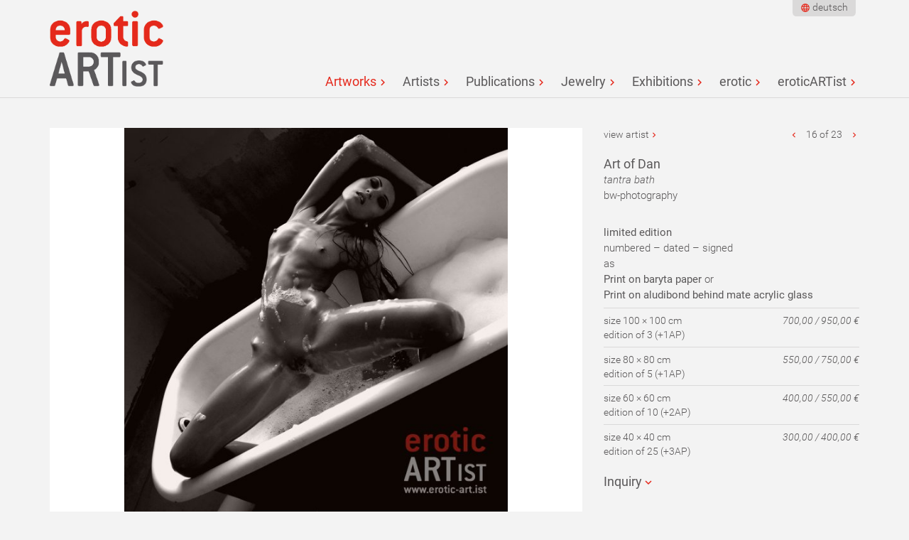

--- FILE ---
content_type: text/html; charset=utf-8
request_url: http://www.erotic-art.ist/en/tantra-bath-163/
body_size: 4793
content:

<!doctype html>
<html dir="ltr" lang="en" class="mountid-0 no-js">
<head>
    <meta charset="utf-8"/>
<title>erotic ARTist - Erotic Art - Leipzig</title>
<meta name="description" content="erotic ARTIST, the Leipzig artistcommunity shows erotic artwork from Photographie over paintings and sculptures up to jewelry."><meta name="HandheldFriendly" content="True">
<meta name="MobileOptimized" content="320">
<meta name="viewport" content="width=device-width, initial-scale=1, shrink-to-fit=no">
<meta http-equiv="cleartype" content="on">
<script>
    /*! modernizr 3.3.1 (Custom Build) | MIT *
     * https://modernizr.com/download/?-mq-setclasses-teststyles !*/
    !function(e,n,t){function o(e,n){return typeof e===n}function s(){var e,n,t,s,a,i,r;for(var l in d)if(d.hasOwnProperty(l)){if(e=[],n=d[l],n.name&&(e.push(n.name.toLowerCase()),n.options&&n.options.aliases&&n.options.aliases.length))for(t=0;t<n.options.aliases.length;t++)e.push(n.options.aliases[t].toLowerCase());for(s=o(n.fn,"function")?n.fn():n.fn,a=0;a<e.length;a++)i=e[a],r=i.split("."),1===r.length?Modernizr[r[0]]=s:(!Modernizr[r[0]]||Modernizr[r[0]]instanceof Boolean||(Modernizr[r[0]]=new Boolean(Modernizr[r[0]])),Modernizr[r[0]][r[1]]=s),f.push((s?"":"no-")+r.join("-"))}}function a(e){var n=u.className,t=Modernizr._config.classPrefix||"";if(p&&(n=n.baseVal),Modernizr._config.enableJSClass){var o=new RegExp("(^|\\s)"+t+"no-js(\\s|$)");n=n.replace(o,"$1"+t+"js$2")}Modernizr._config.enableClasses&&(n+=" "+t+e.join(" "+t),p?u.className.baseVal=n:u.className=n)}function i(){return"function"!=typeof n.createElement?n.createElement(arguments[0]):p?n.createElementNS.call(n,"http://www.w3.org/2000/svg",arguments[0]):n.createElement.apply(n,arguments)}function r(){var e=n.body;return e||(e=i(p?"svg":"body"),e.fake=!0),e}function l(e,t,o,s){var a,l,f,d,c="modernizr",p=i("div"),m=r();if(parseInt(o,10))for(;o--;)f=i("div"),f.id=s?s[o]:c+(o+1),p.appendChild(f);return a=i("style"),a.type="text/css",a.id="s"+c,(m.fake?m:p).appendChild(a),m.appendChild(p),a.styleSheet?a.styleSheet.cssText=e:a.appendChild(n.createTextNode(e)),p.id=c,m.fake&&(m.style.background="",m.style.overflow="hidden",d=u.style.overflow,u.style.overflow="hidden",u.appendChild(m)),l=t(p,e),m.fake?(m.parentNode.removeChild(m),u.style.overflow=d,u.offsetHeight):p.parentNode.removeChild(p),!!l}var f=[],d=[],c={_version:"3.3.1",_config:{classPrefix:"",enableClasses:!0,enableJSClass:!0,usePrefixes:!0},_q:[],on:function(e,n){var t=this;setTimeout(function(){n(t[e])},0)},addTest:function(e,n,t){d.push({name:e,fn:n,options:t})},addAsyncTest:function(e){d.push({name:null,fn:e})}},Modernizr=function(){};Modernizr.prototype=c,Modernizr=new Modernizr;var u=n.documentElement,p="svg"===u.nodeName.toLowerCase(),m=function(){var n=e.matchMedia||e.msMatchMedia;return n?function(e){var t=n(e);return t&&t.matches||!1}:function(n){var t=!1;return l("@media "+n+" { #modernizr { position: absolute; } }",function(n){t="absolute"==(e.getComputedStyle?e.getComputedStyle(n,null):n.currentStyle).position}),t}}();c.mq=m;c.testStyles=l;s(),a(f),delete c.addTest,delete c.addAsyncTest;for(var h=0;h<Modernizr._q.length;h++)Modernizr._q[h]();e.Modernizr=Modernizr}(window,document);
    var iw = {};
    iw.funcs = [];
    iw.lang = {};
</script>
<link rel="apple-touch-icon" sizes="180x180" href="/apple-touch-icon.png">
<link rel="icon" type="image/png" sizes="32x32" href="/favicon-32x32.png">
<link rel="icon" type="image/png" sizes="16x16" href="/favicon-16x16.png">
<link rel="manifest" href="/site.webmanifest">
<link rel="mask-icon" href="/safari-pinned-tab.svg" color="#5bbad5">
<meta name="msapplication-TileColor" content="#ffffff">
<meta name="theme-color" content="#ffffff">
    <link href="/theme/public/assets/production.lastmodified_1561475265.css" rel="stylesheet" type="text/css">
</head>
<body id="articleid-6">
    <div class="head" id="head">
        <div class="head-inner">
            <a class="logo" href="/en/"></a>
            <nav class="nav nav-bigscreen nav-bigscreen-head">
                <ul class="rex-navi1 rex-navi-depth-1 rex-navi-has-7-elements">
<li class="rex-article-6 rex-current"><a class="rex-current" href="/en/">Artworks</a></li>
<li class="rex-article-7 rex-normal"><a class="" href="/en/artists/">Artists</a></li>
<li class="rex-article-43 rex-normal"><a class="" href="/en/publications/">Publications</a></li>
<li class="rex-article-142 rex-normal"><a class="" href="/en/jewelry/">Jewelry</a></li>
<li class="rex-article-39 rex-normal"><a class="" href="/en/exhibitions/">Exhibitions</a></li>
<li class="rex-article-1 rex-normal"><a class="" href="/en/erotic/">erotic</a></li>
<li class="rex-article-8 rex-normal"><a class="" href="/en/eroticartist/">eroticARTist</a></li>
</ul>
            </nav>
            <nav class="nav nav-bigscreen-head-meta">
                <!--<a class="home-link" href="/">Artworks</a>-->
                <div class="nav-language nav-language-head">
                    <ul><li><a lang="de" href="/tantra-bath-163/">deutsch</a></li></ul>                </div>
            </nav>
            <a href="/en/#nav-smallscreen" class="toggle-nav" aria-hidden="true"></a>
        </div>
    </div>
    <div class="content-nav-wrapper">
        <div class="content" id="content">
            <div class="content-inner" id="content-inner">
                                                                                                    <div class="row"><div class="col col-width-66"><div class="kunstwerk-image"><a data-size="1000x1000" class="lightbox-image" href="/index.php?rex_media_type=eingepasst2000w&amp;rex_media_file=artofdan_tantra_bath_1.jpg"><div class="kunstwerk-image-canvas lazyload" data-bgset="/index.php?rex_media_type=eingepasst300w&rex_media_file=artofdan_tantra_bath_1.jpg 300w 300h,/index.php?rex_media_type=eingepasst600w&rex_media_file=artofdan_tantra_bath_1.jpg 600w 600h,/index.php?rex_media_type=eingepasst1200w&rex_media_file=artofdan_tantra_bath_1.jpg 1000w 1000h,/index.php?rex_media_type=eingepasst2000w&rex_media_file=artofdan_tantra_bath_1.jpg 1000w 1000h"></div></a></div></div><div class="col col-width-33 kunstwerk-text"><div class="kunstwerk-navigation"><span><a href="/en/artists/art-of-dan/" class="link-kuenstler">view artist</a></span><span><a href="/en/toxic-bath-162/" class="link-voriges" title="previous artwork"></a> 16 of 23 <a href="/en/my-soul-200/" class="link-naechstes" title="next artwork"></a></span></div><div class="kunstwerk-details"><h2>Art of Dan</h2><p><em>tantra bath</em><br>bw-photography</p></div><div class="kunstwerk-availability"><p><strong>limited edition</strong><br />
numbered – dated – signed<br />
as<br />
<strong>Print on baryta paper</strong> or<br />
<strong>Print on aludibond behind mate acrylic glass</strong></p>

<p>size 100 × 100 cm<br />
edition of 3 (+1AP)<br />
<em>700,00 / 950,00 €</em></p>

<p>size 80 × 80 cm<br />
edition of 5 (+1AP)<br />
<em>550,00 / 750,00 €</em></p>

<p>size 60 × 60 cm<br />
edition of 10 (+2AP)<br />
<em>400,00 / 550,00 €</em></p>

<p>size 40 × 40 cm<br />
edition of 25 (+3AP)<br />
<em>300,00 / 400,00 €</em></p></div><div class="kunstwerk-anfrage"><h2 id="anfrage" class="toggler closed">Inquiry</h2><div id="rex-yform" class="hidden">

    <form action="/en/tantra-bath-163/#anfrage" method="post" id="formular" class="rex-yform" enctype="multipart/form-data">

        
        <div class="form-group" id="yform-formular-message">
<label class="control-label" for="yform-formular-field-0">Your inquiry*</label>
<textarea class="form-control" name="FORM[formular][0]" id="yform-formular-field-0" rows="10" required="">I am interested in this artwork. Please contact me for more information.</textarea></div><div class="form-group yform-element" id="yform-formular-vorname">
<label class="control-label" for="yform-formular-field-1">Your firstname*</label>
<input class="form-control" name="FORM[formular][1]" type="text" id="yform-formular-field-1" value="" required="" />
</div><div class="form-group yform-element" id="yform-formular-nachname">
<label class="control-label" for="yform-formular-field-2">Your lastname*</label>
<input class="form-control" name="FORM[formular][2]" type="text" id="yform-formular-field-2" value="" required="" />
</div><div class="form-group yform-element" id="yform-formular-email">
<label class="control-label" for="yform-formular-field-6">Your email*</label>
<input class="form-control" name="FORM[formular][6]" type="email" id="yform-formular-field-6" value="" required="" />
</div><div class="form-group yform-element" id="yform-formular-telefon">
<label class="control-label" for="yform-formular-field-11">Your phone number</label>
<input class="form-control" name="FORM[formular][11]" type="text" id="yform-formular-field-11" value="" />
</div><div class="form-group homepage-special"><div class="form-group yform-element" id="yform-formular-homepage">
<label class="control-label" for="yform-formular-field-13">please leave this field empty if you are human</label>
<input class="form-control" name="FORM[formular][13]" type="text" id="yform-formular-field-13" value="" />
</div></div><div class="form-group yform-element yform-submit"><button class="btn btn-primary" type="submit" name="FORM[formular][17]" id="yform-formular-field-17-submit_button" value="send">send</button></div><input type="hidden" name="FORM[formular][22]" id="yform-formular-FORM[formular][22]" value="OOIKOlXylJJZ_X2cz3P7XH7bwJ8f2h9rNTwqzWg_pyM" />

        
                                    <input type="hidden" name="FORM[formular][send]" value="1" />
                        </form>
</div>
</div></div></div>

            </div>
        </div>
    </div>
    <div class="footer" id="footer">
	<div class="footer-inner" id="footer-inner">
        <div class="row">
            <div class="row-inner">
                <div class="col col-width-33"><p><strong>Newsletter</strong></p><p> Subscribe to our newsletter and we will inform you about artists, artworks, exhibitions and events of <strong>eroticARTist</strong></p><p><a href="/en/eroticartist/newsletter/">hier abonnieren</a></p></div>
                <div class="col col-width-33"><p><strong>Con­tact</strong></p><p><strong>eroticARTist</strong><br>Bern­hard Ber­res<br>Wolfgang-Mischnick-Str. 6<br>01099 Dresden<br>Germany<br>Tel.: +49 341 2654 5050<br>e-mail: info(a)erotic-art.ist</p></div>
                <div class="col col-width-33"></div>
            </div>
        </div>
		<!--<p>&copy; 2026 Kunst Ist!</p>-->
		<nav class="nav nav-footer"><ul><li class="rex-normal rex-article-4"><a class="rex-normal" href="/en/privacy/">Privacy</a></li><li class="rex-normal rex-article-165"><a class="rex-normal" href="/en/shipping/">Shipping</a></li></ul></nav>        <div class="footer-scroll-to-top">
            <a href="/en/#head">nach oben</a>
        </div>
	</div>
</div>
    <nav class="nav nav-smallscreen" id="nav-smallscreen">
        <nav class="nav-language"><ul><li><a lang="de" href="/tantra-bath-163/">deutsch</a></li></ul></nav>
        <a href="/en/#nav-smallscreen" class="toggle-nav" aria-hidden="true"></a>
        <ul class="rex-navi1 rex-navi-depth-1 rex-navi-has-7-elements">
<li class="rex-article-6 rex-current"><a class="rex-current" href="/en/">Artworks</a>
</li>
<li class="rex-article-7 rex-normal"><a class="" href="/en/artists/">Artists</a>
<ul class="rex-navi2 rex-navi-depth-2 rex-navi-has-10-elements">
<li class="rex-article-32 rex-normal"><a class="" href="/en/artists/igor-amelkovich/">Igor Amelkovich</a></li>
<li class="rex-article-33 rex-normal"><a class="" href="/en/artists/art-of-dan/">Art of Dan</a></li>
<li class="rex-article-9 rex-normal"><a class="" href="/en/artists/bernhard-berres/">Bernhard Berres</a></li>
<li class="rex-article-148 rex-normal"><a class="" href="/en/artists/reinhard-brueck/">Reinhard Brück</a></li>
<li class="rex-article-143 rex-normal"><a class="" href="/en/artists/eroticartist/">eroticARTist</a></li>
<li class="rex-article-151 rex-normal"><a class="" href="/en/artists/patrick-mcdonald/">Patrick McDonald</a></li>
<li class="rex-article-152 rex-normal"><a class="" href="/en/artists/wilhelm-w-reinke/">Wilhelm W. Reinke</a></li>
<li class="rex-article-34 rex-normal"><a class="" href="/en/artists/gabriele-rigon/">Gabriele Rigon</a></li>
<li class="rex-article-36 rex-normal"><a class="" href="/en/artists/michael-schreckenberger/">Michael Schreckenberger</a></li>
<li class="rex-article-160 rex-normal"><a class="" href="/en/artists/rod-spark/">Rod Spark</a></li>
</ul>
</li>
<li class="rex-article-43 rex-normal"><a class="" href="/en/publications/">Publications</a>
</li>
<li class="rex-article-142 rex-normal"><a class="" href="/en/jewelry/">Jewelry</a>
</li>
<li class="rex-article-39 rex-normal"><a class="" href="/en/exhibitions/">Exhibitions</a>
<ul class="rex-navi2 rex-navi-depth-2 rex-navi-has-3-elements">
<li class="rex-article-40 rex-normal"><a class="" href="/en/exhibitions/current-exhibitions/">current Exhibitions</a></li>
<li class="rex-article-41 rex-normal"><a class="" href="/en/exhibitions/upcoming-exhibitions/">upcoming Exhibitions</a></li>
<li class="rex-article-42 rex-normal"><a class="" href="/en/exhibitions/previus-exhibitions/">previus Exhibitions</a></li>
</ul>
</li>
<li class="rex-article-1 rex-normal"><a class="" href="/en/erotic/">erotic</a>
<ul class="rex-navi2 rex-navi-depth-2 rex-navi-has-1-elements">
<li class="rex-article-38 rex-normal"><a class="" href="/en/erotic/nude-and-erotic-in-art/">Nude and Erotic in Art</a></li>
</ul>
</li>
<li class="rex-article-8 rex-normal"><a class="" href="/en/eroticartist/">eroticARTist</a>
<ul class="rex-navi2 rex-navi-depth-2 rex-navi-has-7-elements">
<li class="rex-article-17 rex-normal"><a class="" href="/en/eroticartist/buying-art/">buying art</a></li>
<li class="rex-article-21 rex-normal"><a class="" href="/en/eroticartist/partner/">Partner</a></li>
<li class="rex-article-23 rex-normal"><a class="" href="/en/eroticartist/becoming-an-artist/">becoming an artist</a></li>
<li class="rex-article-24 rex-normal"><a class="" href="/en/eroticartist/curators/">Curators</a></li>
<li class="rex-article-147 rex-normal"><a class="" href="/en/eroticartist/body-moulding/">body moulding</a></li>
<li class="rex-article-20 rex-normal"><a class="" href="/en/eroticartist/newsletter/">Newsletter</a></li>
<li class="rex-article-3 rex-normal"><a class="" href="/en/eroticartist/imprint/">Imprint</a></li>
</ul>
</li>
</ul>
    </nav>
    <div class="pswp" tabindex="-1" role="dialog" aria-hidden="true">
	<div class="pswp__bg"></div>
	<div class="pswp__scroll-wrap">
		<div class="pswp__container">
			<div class="pswp__item"></div>
			<div class="pswp__item"></div>
			<div class="pswp__item"></div>
		</div>
		<div class="pswp__ui pswp__ui--hidden">
			<div class="pswp__top-bar">
				<div class="pswp__counter"></div>
				<button class="pswp__button pswp__button--close" title="Close (Esc)"></button>
				<button class="pswp__button pswp__button--share" title="Share"></button>
				<button class="pswp__button pswp__button--fs" title="Toggle fullscreen"></button>
				<button class="pswp__button pswp__button--zoom" title="Zoom in/ out"></button>
				<div class="pswp__preloader">
					<div class="pswp__preloader__icn">
						<div class="pswp__preloader__cut">
							<div class="pswp__preloader__donut"></div>
						</div>
					</div>
				</div>
			</div>
			<div class="pswp__share-modal pswp__share-modal--hidden pswp__single-tap">
				<div class="pswp__share-tooltip"></div>
			</div>
			<button class="pswp__button pswp__button--arrow--left" title="Previous (arrow left)">
			</button>
			<button class="pswp__button pswp__button--arrow--right" title="Next (arrow right)">
			</button>
			<div class="pswp__caption">
				<div class="pswp__caption__center"></div>
			</div>
		</div>
	</div>
</div>
    <div class="site-wrapper-overlay"></div>
    <script>
iw.lang.reset_filters = 'reset filter';
iw.lang.form_validation_localization_file_url = '';
</script>
	<script src="/theme/public/assets/production.lastmodified_1561475271.js"></script>
</body>
</html>
